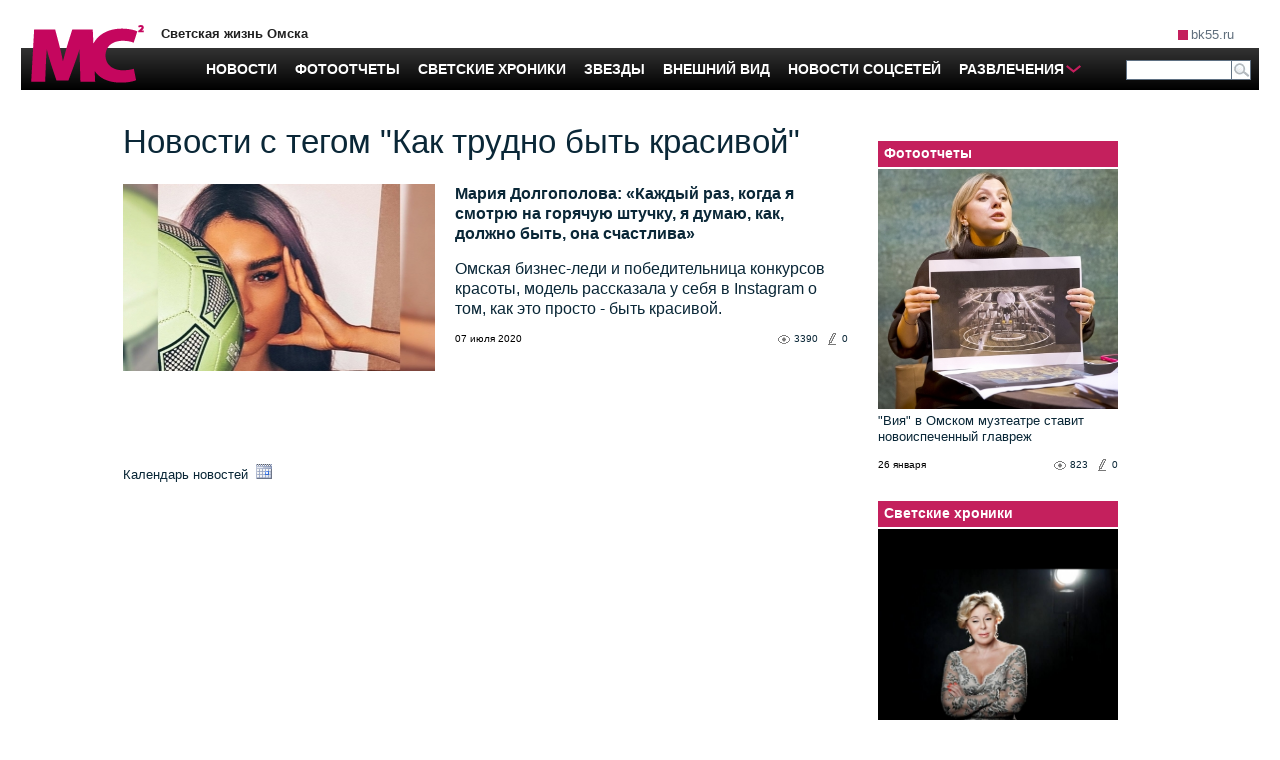

--- FILE ---
content_type: application/x-javascript; charset=UTF-8
request_url: https://ax.bk55.ru/cur/www/delivery/spc.php?zones=150%7C107%7C108%7C109%7C110%7C111%7C112%7C114%7C115%7C116%7C117%7C118%7C119%7C120%7C121%7C122%7C123%7C124%7C125%7C134%7C135%7C174%7C175%7C176%7C168%7C169%7C170%7C171%7C172%7C173%7C164%7C165%7C166%7C167%7C222%7C227%7C228%7C229%7C230%7C231%7C232%7C242%7C243%7C244%7C249%7C250%7C251%7C252%7C253%7C254%7C255%7C256%7C257%7C258%7C259%7C260%7C263%7C264%7C265%7C271%7C272%7C274%7C275%7C276%7C277%7C278%7C279&source=&r=28342218&v=20171227&charset=UTF-8&loc=https%3A//mc.bk55.ru/news/tag/27467/
body_size: 4655
content:
var OA_output = new Array(); 
OA_output['150'] = '';

OA_output['107'] = '';
OA_output['107'] += "<"+"style>\n";
OA_output['107'] += "#top_banner {max-height:none;}\n";
OA_output['107'] += "<"+"/style>\n";
OA_output['107'] += "<"+"!-- Яндекс.Директ -->\n";
OA_output['107'] += "<"+"div id=\"yandex_ad_top\"><"+"/div>\n";
OA_output['107'] += "<"+"script type=\"text/javascript\">\n";
OA_output['107'] += "(function(w, d, n, s, t) {\n";
OA_output['107'] += "w[n] = w[n] || [];\n";
OA_output['107'] += "w[n].push(function() {\n";
OA_output['107'] += "Ya.Direct.insertInto(165398, \"yandex_ad_top\", {\n";
OA_output['107'] += "stat_id: 1,\n";
OA_output['107'] += "ad_format: \"direct\",\n";
OA_output['107'] += "font_size: 0.9,\n";
OA_output['107'] += "type: \"horizontal\",\n";
OA_output['107'] += "limit: 4,\n";
OA_output['107'] += "title_font_size: 2,\n";
OA_output['107'] += "links_underline: true,\n";
OA_output['107'] += "site_bg_color: \"FFFFFF\",\n";
OA_output['107'] += "title_color: \"0a2737\",\n";
OA_output['107'] += "url_color: \"a8bbcc\",\n";
OA_output['107'] += "text_color: \"0a2737\",\n";
OA_output['107'] += "hover_color: \"0a2737\",\n";
OA_output['107'] += "sitelinks_color: \"0a2737\",\n";
OA_output['107'] += "favicon: true,\n";
OA_output['107'] += "no_sitelinks: false,\n";
OA_output['107'] += "border_color: \"0a2737\",\n";
OA_output['107'] += "border_type: \"block\",\n";
OA_output['107'] += "});\n";
OA_output['107'] += "});\n";
OA_output['107'] += "t = d.getElementsByTagName(\"script\")[0];\n";
OA_output['107'] += "s = d.createElement(\"script\");\n";
OA_output['107'] += "s.src = \"//an.yandex.ru/system/context.js\";\n";
OA_output['107'] += "s.type = \"text/javascript\";\n";
OA_output['107'] += "s.async = true;\n";
OA_output['107'] += "t.parentNode.insertBefore(s, t);\n";
OA_output['107'] += "})(window, document, \"yandex_context_callbacks\");\n";
OA_output['107'] += "<"+"/script><"+"div id=\'beacon_b48e9bd550\' style=\'position: absolute; left: 0px; top: 0px; visibility: hidden;\'><"+"img src=\'https://ax.bk55.ru/cur/www/delivery/lg.php?bannerid=3482&amp;campaignid=1138&amp;zoneid=107&amp;loc=1&amp;referer=https%3A%2F%2Fmc.bk55.ru%2Fnews%2Ftag%2F27467%2F&amp;cb=b48e9bd550\' width=\'0\' height=\'0\' alt=\'\' style=\'width: 0px; height: 0px;\' /><"+"/div>\n";
OA_output['108'] = '';

OA_output['109'] = '';

OA_output['110'] = '';

OA_output['111'] = '';

OA_output['112'] = '';
OA_output['112'] += "<"+"!-- Яндекс.Директ -->\n";
OA_output['112'] += "<"+"div id=\"yandex_ad_vln_4\"><"+"/div>\n";
OA_output['112'] += "<"+"script type=\"text/javascript\">\n";
OA_output['112'] += "(function(w, d, n, s, t) {\n";
OA_output['112'] += "w[n] = w[n] || [];\n";
OA_output['112'] += "w[n].push(function() {\n";
OA_output['112'] += "Ya.Direct.insertInto(165398, \"yandex_ad_vln_4\", {\n";
OA_output['112'] += "stat_id: 4,\n";
OA_output['112'] += "ad_format: \"direct\",\n";
OA_output['112'] += "font_size: 0.9,\n";
OA_output['112'] += "type: \"horizontal\",\n";
OA_output['112'] += "border_type: \"block\",\n";
OA_output['112'] += "limit: 3,\n";
OA_output['112'] += "title_font_size: 2,\n";
OA_output['112'] += "links_underline: true,\n";
OA_output['112'] += "site_bg_color: \"FFFFFF\",\n";
OA_output['112'] += "border_color: \"0A2737\",\n";
OA_output['112'] += "title_color: \"0A2737\",\n";
OA_output['112'] += "url_color: \"A8BBCC\",\n";
OA_output['112'] += "text_color: \"0A2737\",\n";
OA_output['112'] += "hover_color: \"0A2737\",\n";
OA_output['112'] += "sitelinks_color: \"0A2737\",\n";
OA_output['112'] += "favicon: true,\n";
OA_output['112'] += "no_sitelinks: false\n";
OA_output['112'] += "});\n";
OA_output['112'] += "});\n";
OA_output['112'] += "t = d.getElementsByTagName(\"script\")[0];\n";
OA_output['112'] += "s = d.createElement(\"script\");\n";
OA_output['112'] += "s.src = \"//an.yandex.ru/system/context.js\";\n";
OA_output['112'] += "s.type = \"text/javascript\";\n";
OA_output['112'] += "s.async = true;\n";
OA_output['112'] += "t.parentNode.insertBefore(s, t);\n";
OA_output['112'] += "})(window, document, \"yandex_context_callbacks\");\n";
OA_output['112'] += "<"+"/script><"+"div id=\'beacon_7302576956\' style=\'position: absolute; left: 0px; top: 0px; visibility: hidden;\'><"+"img src=\'https://ax.bk55.ru/cur/www/delivery/lg.php?bannerid=3297&amp;campaignid=1138&amp;zoneid=112&amp;loc=1&amp;referer=https%3A%2F%2Fmc.bk55.ru%2Fnews%2Ftag%2F27467%2F&amp;cb=7302576956\' width=\'0\' height=\'0\' alt=\'\' style=\'width: 0px; height: 0px;\' /><"+"/div>\n";
OA_output['114'] = '';

OA_output['115'] = '';

OA_output['116'] = '';
OA_output['116'] += "<"+"style>\n";
OA_output['116'] += "#top_banner {max-height:none;}\n";
OA_output['116'] += "<"+"/style>\n";
OA_output['116'] += "<"+"!-- Яндекс.Директ -->\n";
OA_output['116'] += "<"+"div id=\"yandex_ad_top\"><"+"/div>\n";
OA_output['116'] += "<"+"script type=\"text/javascript\">\n";
OA_output['116'] += "(function(w, d, n, s, t) {\n";
OA_output['116'] += "w[n] = w[n] || [];\n";
OA_output['116'] += "w[n].push(function() {\n";
OA_output['116'] += "Ya.Direct.insertInto(165398, \"yandex_ad_top\", {\n";
OA_output['116'] += "stat_id: 1,\n";
OA_output['116'] += "ad_format: \"direct\",\n";
OA_output['116'] += "font_size: 0.9,\n";
OA_output['116'] += "type: \"horizontal\",\n";
OA_output['116'] += "limit: 4,\n";
OA_output['116'] += "title_font_size: 2,\n";
OA_output['116'] += "links_underline: true,\n";
OA_output['116'] += "site_bg_color: \"FFFFFF\",\n";
OA_output['116'] += "title_color: \"0a2737\",\n";
OA_output['116'] += "url_color: \"a8bbcc\",\n";
OA_output['116'] += "text_color: \"0a2737\",\n";
OA_output['116'] += "hover_color: \"0a2737\",\n";
OA_output['116'] += "sitelinks_color: \"0a2737\",\n";
OA_output['116'] += "favicon: true,\n";
OA_output['116'] += "no_sitelinks: false,\n";
OA_output['116'] += "border_color: \"0a2737\",\n";
OA_output['116'] += "border_type: \"block\",\n";
OA_output['116'] += "});\n";
OA_output['116'] += "});\n";
OA_output['116'] += "t = d.getElementsByTagName(\"script\")[0];\n";
OA_output['116'] += "s = d.createElement(\"script\");\n";
OA_output['116'] += "s.src = \"//an.yandex.ru/system/context.js\";\n";
OA_output['116'] += "s.type = \"text/javascript\";\n";
OA_output['116'] += "s.async = true;\n";
OA_output['116'] += "t.parentNode.insertBefore(s, t);\n";
OA_output['116'] += "})(window, document, \"yandex_context_callbacks\");\n";
OA_output['116'] += "<"+"/script><"+"div id=\'beacon_0f2b3bf539\' style=\'position: absolute; left: 0px; top: 0px; visibility: hidden;\'><"+"img src=\'https://ax.bk55.ru/cur/www/delivery/lg.php?bannerid=3482&amp;campaignid=1138&amp;zoneid=116&amp;loc=1&amp;referer=https%3A%2F%2Fmc.bk55.ru%2Fnews%2Ftag%2F27467%2F&amp;cb=0f2b3bf539\' width=\'0\' height=\'0\' alt=\'\' style=\'width: 0px; height: 0px;\' /><"+"/div>\n";
OA_output['117'] = '';

OA_output['118'] = '';
OA_output['118'] += "<"+"!-- Yandex.RTB R-A-165398-9 -->\n";
OA_output['118'] += "<"+"div id=\"yandex_rtb_R-A-165398-9\"><"+"/div>\n";
OA_output['118'] += "<"+"script type=\"text/javascript\">\n";
OA_output['118'] += "(function(w, d, n, s, t) {\n";
OA_output['118'] += "w[n] = w[n] || [];\n";
OA_output['118'] += "w[n].push(function() {\n";
OA_output['118'] += "Ya.Context.AdvManager.render({\n";
OA_output['118'] += "blockId: \"R-A-165398-9\",\n";
OA_output['118'] += "renderTo: \"yandex_rtb_R-A-165398-9\",\n";
OA_output['118'] += "async: true\n";
OA_output['118'] += "});\n";
OA_output['118'] += "});\n";
OA_output['118'] += "t = d.getElementsByTagName(\"script\")[0];\n";
OA_output['118'] += "s = d.createElement(\"script\");\n";
OA_output['118'] += "s.type = \"text/javascript\";\n";
OA_output['118'] += "s.src = \"//an.yandex.ru/system/context.js\";\n";
OA_output['118'] += "s.async = true;\n";
OA_output['118'] += "t.parentNode.insertBefore(s, t);\n";
OA_output['118'] += "})(this, this.document, \"yandexContextAsyncCallbacks\");\n";
OA_output['118'] += "<"+"/script><"+"div id=\'beacon_dee251a58c\' style=\'position: absolute; left: 0px; top: 0px; visibility: hidden;\'><"+"img src=\'https://ax.bk55.ru/cur/www/delivery/lg.php?bannerid=4542&amp;campaignid=1296&amp;zoneid=118&amp;loc=1&amp;referer=https%3A%2F%2Fmc.bk55.ru%2Fnews%2Ftag%2F27467%2F&amp;cb=dee251a58c\' width=\'0\' height=\'0\' alt=\'\' style=\'width: 0px; height: 0px;\' /><"+"/div>\n";
OA_output['119'] = '';
OA_output['119'] += "<"+"!-- Yandex.RTB R-A-165398-9 -->\n";
OA_output['119'] += "<"+"div id=\"yandex_rtb_R-A-165398-9\"><"+"/div>\n";
OA_output['119'] += "<"+"script type=\"text/javascript\">\n";
OA_output['119'] += "(function(w, d, n, s, t) {\n";
OA_output['119'] += "w[n] = w[n] || [];\n";
OA_output['119'] += "w[n].push(function() {\n";
OA_output['119'] += "Ya.Context.AdvManager.render({\n";
OA_output['119'] += "blockId: \"R-A-165398-9\",\n";
OA_output['119'] += "renderTo: \"yandex_rtb_R-A-165398-9\",\n";
OA_output['119'] += "async: true\n";
OA_output['119'] += "});\n";
OA_output['119'] += "});\n";
OA_output['119'] += "t = d.getElementsByTagName(\"script\")[0];\n";
OA_output['119'] += "s = d.createElement(\"script\");\n";
OA_output['119'] += "s.type = \"text/javascript\";\n";
OA_output['119'] += "s.src = \"//an.yandex.ru/system/context.js\";\n";
OA_output['119'] += "s.async = true;\n";
OA_output['119'] += "t.parentNode.insertBefore(s, t);\n";
OA_output['119'] += "})(this, this.document, \"yandexContextAsyncCallbacks\");\n";
OA_output['119'] += "<"+"/script><"+"div id=\'beacon_13d563575e\' style=\'position: absolute; left: 0px; top: 0px; visibility: hidden;\'><"+"img src=\'https://ax.bk55.ru/cur/www/delivery/lg.php?bannerid=4542&amp;campaignid=1296&amp;zoneid=119&amp;loc=1&amp;referer=https%3A%2F%2Fmc.bk55.ru%2Fnews%2Ftag%2F27467%2F&amp;cb=13d563575e\' width=\'0\' height=\'0\' alt=\'\' style=\'width: 0px; height: 0px;\' /><"+"/div>\n";
OA_output['120'] = '';
OA_output['120'] += "<"+"script>\n";
OA_output['120'] += "$(function(){\n";
OA_output['120'] += "function check_wh(){\n";
OA_output['120'] += "var wh = $(window).height() ;\n";
OA_output['120'] += "if (wh<"+"600){\n";
OA_output['120'] += "$(\"#bottom_banner\").hide();\n";
OA_output['120'] += "}\n";
OA_output['120'] += "else{\n";
OA_output['120'] += "$(\"#bottom_banner\").show();\n";
OA_output['120'] += "}\n";
OA_output['120'] += "}\n";
OA_output['120'] += "$(window).resize(function() {\n";
OA_output['120'] += "check_wh();\n";
OA_output['120'] += "});\n";
OA_output['120'] += "check_wh();\n";
OA_output['120'] += "})\n";
OA_output['120'] += "<"+"/script>\n";
OA_output['120'] += "<"+"style>\n";
OA_output['120'] += "#bottom_banner {height:100px;background-color:white; border:1px solid #EEE;}\n";
OA_output['120'] += "<"+"/style>\n";
OA_output['120'] += "<"+"!-- Yandex.RTB R-A-165398-2 -->\n";
OA_output['120'] += "<"+"div id=\"yandex_rtb_R-A-165398-2\"><"+"/div>\n";
OA_output['120'] += "<"+"script type=\"text/javascript\">\n";
OA_output['120'] += "(function(w, d, n, s, t) {\n";
OA_output['120'] += "w[n] = w[n] || [];\n";
OA_output['120'] += "w[n].push(function() {\n";
OA_output['120'] += "Ya.Context.AdvManager.render({\n";
OA_output['120'] += "blockId: \"R-A-165398-2\",\n";
OA_output['120'] += "renderTo: \"yandex_rtb_R-A-165398-2\",\n";
OA_output['120'] += "horizontalAlign: true,\n";
OA_output['120'] += "async: true\n";
OA_output['120'] += "});\n";
OA_output['120'] += "});\n";
OA_output['120'] += "t = d.getElementsByTagName(\"script\")[0];\n";
OA_output['120'] += "s = d.createElement(\"script\");\n";
OA_output['120'] += "s.type = \"text/javascript\";\n";
OA_output['120'] += "s.src = \"//an.yandex.ru/system/context.js\";\n";
OA_output['120'] += "s.async = true;\n";
OA_output['120'] += "t.parentNode.insertBefore(s, t);\n";
OA_output['120'] += "})(this, this.document, \"yandexContextAsyncCallbacks\");\n";
OA_output['120'] += "<"+"/script><"+"div id=\'beacon_10d820ae33\' style=\'position: absolute; left: 0px; top: 0px; visibility: hidden;\'><"+"img src=\'https://ax.bk55.ru/cur/www/delivery/lg.php?bannerid=3610&amp;campaignid=1172&amp;zoneid=120&amp;loc=1&amp;referer=https%3A%2F%2Fmc.bk55.ru%2Fnews%2Ftag%2F27467%2F&amp;cb=10d820ae33\' width=\'0\' height=\'0\' alt=\'\' style=\'width: 0px; height: 0px;\' /><"+"/div>\n";
OA_output['121'] = '';

OA_output['122'] = '';
OA_output['122'] += "<"+"style>\n";
OA_output['122'] += "#top_banner {max-height:none;}\n";
OA_output['122'] += "<"+"/style>\n";
OA_output['122'] += "<"+"!-- Яндекс.Директ -->\n";
OA_output['122'] += "<"+"div id=\"yandex_ad_top\"><"+"/div>\n";
OA_output['122'] += "<"+"script type=\"text/javascript\">\n";
OA_output['122'] += "(function(w, d, n, s, t) {\n";
OA_output['122'] += "w[n] = w[n] || [];\n";
OA_output['122'] += "w[n].push(function() {\n";
OA_output['122'] += "Ya.Direct.insertInto(165398, \"yandex_ad_top\", {\n";
OA_output['122'] += "stat_id: 1,\n";
OA_output['122'] += "ad_format: \"direct\",\n";
OA_output['122'] += "font_size: 0.9,\n";
OA_output['122'] += "type: \"horizontal\",\n";
OA_output['122'] += "limit: 4,\n";
OA_output['122'] += "title_font_size: 2,\n";
OA_output['122'] += "links_underline: true,\n";
OA_output['122'] += "site_bg_color: \"FFFFFF\",\n";
OA_output['122'] += "title_color: \"0a2737\",\n";
OA_output['122'] += "url_color: \"a8bbcc\",\n";
OA_output['122'] += "text_color: \"0a2737\",\n";
OA_output['122'] += "hover_color: \"0a2737\",\n";
OA_output['122'] += "sitelinks_color: \"0a2737\",\n";
OA_output['122'] += "favicon: true,\n";
OA_output['122'] += "no_sitelinks: false,\n";
OA_output['122'] += "border_color: \"0a2737\",\n";
OA_output['122'] += "border_type: \"block\",\n";
OA_output['122'] += "});\n";
OA_output['122'] += "});\n";
OA_output['122'] += "t = d.getElementsByTagName(\"script\")[0];\n";
OA_output['122'] += "s = d.createElement(\"script\");\n";
OA_output['122'] += "s.src = \"//an.yandex.ru/system/context.js\";\n";
OA_output['122'] += "s.type = \"text/javascript\";\n";
OA_output['122'] += "s.async = true;\n";
OA_output['122'] += "t.parentNode.insertBefore(s, t);\n";
OA_output['122'] += "})(window, document, \"yandex_context_callbacks\");\n";
OA_output['122'] += "<"+"/script><"+"div id=\'beacon_a4c117cd10\' style=\'position: absolute; left: 0px; top: 0px; visibility: hidden;\'><"+"img src=\'https://ax.bk55.ru/cur/www/delivery/lg.php?bannerid=3482&amp;campaignid=1138&amp;zoneid=122&amp;loc=1&amp;referer=https%3A%2F%2Fmc.bk55.ru%2Fnews%2Ftag%2F27467%2F&amp;cb=a4c117cd10\' width=\'0\' height=\'0\' alt=\'\' style=\'width: 0px; height: 0px;\' /><"+"/div>\n";
OA_output['123'] = '';
OA_output['123'] += "<"+"!-- Yandex.RTB R-A-165398-9 -->\n";
OA_output['123'] += "<"+"div id=\"yandex_rtb_R-A-165398-9\"><"+"/div>\n";
OA_output['123'] += "<"+"script type=\"text/javascript\">\n";
OA_output['123'] += "(function(w, d, n, s, t) {\n";
OA_output['123'] += "w[n] = w[n] || [];\n";
OA_output['123'] += "w[n].push(function() {\n";
OA_output['123'] += "Ya.Context.AdvManager.render({\n";
OA_output['123'] += "blockId: \"R-A-165398-9\",\n";
OA_output['123'] += "renderTo: \"yandex_rtb_R-A-165398-9\",\n";
OA_output['123'] += "async: true\n";
OA_output['123'] += "});\n";
OA_output['123'] += "});\n";
OA_output['123'] += "t = d.getElementsByTagName(\"script\")[0];\n";
OA_output['123'] += "s = d.createElement(\"script\");\n";
OA_output['123'] += "s.type = \"text/javascript\";\n";
OA_output['123'] += "s.src = \"//an.yandex.ru/system/context.js\";\n";
OA_output['123'] += "s.async = true;\n";
OA_output['123'] += "t.parentNode.insertBefore(s, t);\n";
OA_output['123'] += "})(this, this.document, \"yandexContextAsyncCallbacks\");\n";
OA_output['123'] += "<"+"/script><"+"div id=\'beacon_7423016801\' style=\'position: absolute; left: 0px; top: 0px; visibility: hidden;\'><"+"img src=\'https://ax.bk55.ru/cur/www/delivery/lg.php?bannerid=4542&amp;campaignid=1296&amp;zoneid=123&amp;loc=1&amp;referer=https%3A%2F%2Fmc.bk55.ru%2Fnews%2Ftag%2F27467%2F&amp;cb=7423016801\' width=\'0\' height=\'0\' alt=\'\' style=\'width: 0px; height: 0px;\' /><"+"/div>\n";
OA_output['124'] = '';
OA_output['124'] += "<"+"script>\n";
OA_output['124'] += "$(function(){\n";
OA_output['124'] += "function check_wh(){\n";
OA_output['124'] += "var wh = $(window).height() ;\n";
OA_output['124'] += "if (wh<"+"600){\n";
OA_output['124'] += "$(\"#bottom_banner\").hide();\n";
OA_output['124'] += "}\n";
OA_output['124'] += "else{\n";
OA_output['124'] += "$(\"#bottom_banner\").show();\n";
OA_output['124'] += "}\n";
OA_output['124'] += "}\n";
OA_output['124'] += "$(window).resize(function() {\n";
OA_output['124'] += "check_wh();\n";
OA_output['124'] += "});\n";
OA_output['124'] += "check_wh();\n";
OA_output['124'] += "})\n";
OA_output['124'] += "<"+"/script>\n";
OA_output['124'] += "<"+"style>\n";
OA_output['124'] += "#bottom_banner {height:100px;background-color:white; border:1px solid #EEE;}\n";
OA_output['124'] += "<"+"/style>\n";
OA_output['124'] += "<"+"!-- Yandex.RTB R-A-165398-2 -->\n";
OA_output['124'] += "<"+"div id=\"yandex_rtb_R-A-165398-2\"><"+"/div>\n";
OA_output['124'] += "<"+"script type=\"text/javascript\">\n";
OA_output['124'] += "(function(w, d, n, s, t) {\n";
OA_output['124'] += "w[n] = w[n] || [];\n";
OA_output['124'] += "w[n].push(function() {\n";
OA_output['124'] += "Ya.Context.AdvManager.render({\n";
OA_output['124'] += "blockId: \"R-A-165398-2\",\n";
OA_output['124'] += "renderTo: \"yandex_rtb_R-A-165398-2\",\n";
OA_output['124'] += "horizontalAlign: true,\n";
OA_output['124'] += "async: true\n";
OA_output['124'] += "});\n";
OA_output['124'] += "});\n";
OA_output['124'] += "t = d.getElementsByTagName(\"script\")[0];\n";
OA_output['124'] += "s = d.createElement(\"script\");\n";
OA_output['124'] += "s.type = \"text/javascript\";\n";
OA_output['124'] += "s.src = \"//an.yandex.ru/system/context.js\";\n";
OA_output['124'] += "s.async = true;\n";
OA_output['124'] += "t.parentNode.insertBefore(s, t);\n";
OA_output['124'] += "})(this, this.document, \"yandexContextAsyncCallbacks\");\n";
OA_output['124'] += "<"+"/script><"+"div id=\'beacon_ff3fc92fb5\' style=\'position: absolute; left: 0px; top: 0px; visibility: hidden;\'><"+"img src=\'https://ax.bk55.ru/cur/www/delivery/lg.php?bannerid=3610&amp;campaignid=1172&amp;zoneid=124&amp;loc=1&amp;referer=https%3A%2F%2Fmc.bk55.ru%2Fnews%2Ftag%2F27467%2F&amp;cb=ff3fc92fb5\' width=\'0\' height=\'0\' alt=\'\' style=\'width: 0px; height: 0px;\' /><"+"/div>\n";
OA_output['125'] = '';

OA_output['134'] = '';

OA_output['135'] = '';

OA_output['174'] = '';

OA_output['175'] = '';

OA_output['176'] = '';

OA_output['168'] = '';
OA_output['168'] += "<"+"img src=\'https://ax.bk55.ru/images/bd694f751fec1adc5eee0c1e95965d99.gif\' width=\'210\' height=\'240\' alt=\'\' title=\'\'  /><"+"div id=\'beacon_8bcc743e21\' style=\'position: absolute; left: 0px; top: 0px; visibility: hidden;\'><"+"img src=\'https://ax.bk55.ru/cur/www/delivery/lg.php?bannerid=2729&amp;campaignid=1017&amp;zoneid=168&amp;loc=https%3A%2F%2Fmc.bk55.ru%2Fnews%2Ftag%2F27467%2F&amp;cb=8bcc743e21\' width=\'0\' height=\'0\' alt=\'\' style=\'width: 0px; height: 0px;\' /><"+"/div>\n";
OA_output['169'] = '';
OA_output['169'] += "<"+"img src=\'https://ax.bk55.ru/images/692eab891f60a588f3c4654ca8c4c1a1.gif\' width=\'210\' height=\'240\' alt=\'\' title=\'\'  /><"+"div id=\'beacon_0e51a3ef9c\' style=\'position: absolute; left: 0px; top: 0px; visibility: hidden;\'><"+"img src=\'https://ax.bk55.ru/cur/www/delivery/lg.php?bannerid=2728&amp;campaignid=1017&amp;zoneid=169&amp;loc=https%3A%2F%2Fmc.bk55.ru%2Fnews%2Ftag%2F27467%2F&amp;cb=0e51a3ef9c\' width=\'0\' height=\'0\' alt=\'\' style=\'width: 0px; height: 0px;\' /><"+"/div>\n";
OA_output['170'] = '';
OA_output['170'] += "<"+"img src=\'https://ax.bk55.ru/images/bd694f751fec1adc5eee0c1e95965d99.gif\' width=\'210\' height=\'240\' alt=\'\' title=\'\'  /><"+"div id=\'beacon_b78f186331\' style=\'position: absolute; left: 0px; top: 0px; visibility: hidden;\'><"+"img src=\'https://ax.bk55.ru/cur/www/delivery/lg.php?bannerid=2729&amp;campaignid=1017&amp;zoneid=170&amp;loc=https%3A%2F%2Fmc.bk55.ru%2Fnews%2Ftag%2F27467%2F&amp;cb=b78f186331\' width=\'0\' height=\'0\' alt=\'\' style=\'width: 0px; height: 0px;\' /><"+"/div>\n";
OA_output['171'] = '';
OA_output['171'] += "<"+"img src=\'https://ax.bk55.ru/images/692eab891f60a588f3c4654ca8c4c1a1.gif\' width=\'210\' height=\'240\' alt=\'\' title=\'\'  /><"+"div id=\'beacon_f48933201b\' style=\'position: absolute; left: 0px; top: 0px; visibility: hidden;\'><"+"img src=\'https://ax.bk55.ru/cur/www/delivery/lg.php?bannerid=2728&amp;campaignid=1017&amp;zoneid=171&amp;loc=https%3A%2F%2Fmc.bk55.ru%2Fnews%2Ftag%2F27467%2F&amp;cb=f48933201b\' width=\'0\' height=\'0\' alt=\'\' style=\'width: 0px; height: 0px;\' /><"+"/div>\n";
OA_output['172'] = '';

OA_output['173'] = '';
OA_output['173'] += "<"+"img src=\'https://ax.bk55.ru/images/bd694f751fec1adc5eee0c1e95965d99.gif\' width=\'210\' height=\'240\' alt=\'\' title=\'\'  /><"+"div id=\'beacon_d845b8ec2c\' style=\'position: absolute; left: 0px; top: 0px; visibility: hidden;\'><"+"img src=\'https://ax.bk55.ru/cur/www/delivery/lg.php?bannerid=2729&amp;campaignid=1017&amp;zoneid=173&amp;loc=https%3A%2F%2Fmc.bk55.ru%2Fnews%2Ftag%2F27467%2F&amp;cb=d845b8ec2c\' width=\'0\' height=\'0\' alt=\'\' style=\'width: 0px; height: 0px;\' /><"+"/div>\n";
OA_output['164'] = '';
OA_output['164'] += "<"+"!-- Yandex.RTB R-A-165398-9 -->\n";
OA_output['164'] += "<"+"div id=\"yandex_rtb_R-A-165398-9\"><"+"/div>\n";
OA_output['164'] += "<"+"script type=\"text/javascript\">\n";
OA_output['164'] += "(function(w, d, n, s, t) {\n";
OA_output['164'] += "w[n] = w[n] || [];\n";
OA_output['164'] += "w[n].push(function() {\n";
OA_output['164'] += "Ya.Context.AdvManager.render({\n";
OA_output['164'] += "blockId: \"R-A-165398-9\",\n";
OA_output['164'] += "renderTo: \"yandex_rtb_R-A-165398-9\",\n";
OA_output['164'] += "async: true\n";
OA_output['164'] += "});\n";
OA_output['164'] += "});\n";
OA_output['164'] += "t = d.getElementsByTagName(\"script\")[0];\n";
OA_output['164'] += "s = d.createElement(\"script\");\n";
OA_output['164'] += "s.type = \"text/javascript\";\n";
OA_output['164'] += "s.src = \"//an.yandex.ru/system/context.js\";\n";
OA_output['164'] += "s.async = true;\n";
OA_output['164'] += "t.parentNode.insertBefore(s, t);\n";
OA_output['164'] += "})(this, this.document, \"yandexContextAsyncCallbacks\");\n";
OA_output['164'] += "<"+"/script><"+"div id=\'beacon_054fc770b0\' style=\'position: absolute; left: 0px; top: 0px; visibility: hidden;\'><"+"img src=\'https://ax.bk55.ru/cur/www/delivery/lg.php?bannerid=4542&amp;campaignid=1296&amp;zoneid=164&amp;loc=1&amp;referer=https%3A%2F%2Fmc.bk55.ru%2Fnews%2Ftag%2F27467%2F&amp;cb=054fc770b0\' width=\'0\' height=\'0\' alt=\'\' style=\'width: 0px; height: 0px;\' /><"+"/div>\n";
OA_output['165'] = '';
OA_output['165'] += "<"+"img src=\'https://ax.bk55.ru/images/107f580fa9527573712d65f7796de4a0.gif\' width=\'500\' height=\'240\' alt=\'\' title=\'\'  /><"+"div id=\'beacon_ad5efd6fa9\' style=\'position: absolute; left: 0px; top: 0px; visibility: hidden;\'><"+"img src=\'https://ax.bk55.ru/cur/www/delivery/lg.php?bannerid=2692&amp;campaignid=1017&amp;zoneid=165&amp;loc=https%3A%2F%2Fmc.bk55.ru%2Fnews%2Ftag%2F27467%2F&amp;cb=ad5efd6fa9\' width=\'0\' height=\'0\' alt=\'\' style=\'width: 0px; height: 0px;\' /><"+"/div>\n";
OA_output['166'] = '';
OA_output['166'] += "<"+"img src=\'https://ax.bk55.ru/images/192e8da3b2d04e3baa0fc5c6998a26ed.jpg\' width=\'210\' height=\'240\' alt=\'\' title=\'\'  /><"+"div id=\'beacon_20da178e64\' style=\'position: absolute; left: 0px; top: 0px; visibility: hidden;\'><"+"img src=\'https://ax.bk55.ru/cur/www/delivery/lg.php?bannerid=2691&amp;campaignid=1017&amp;zoneid=166&amp;loc=https%3A%2F%2Fmc.bk55.ru%2Fnews%2Ftag%2F27467%2F&amp;cb=20da178e64\' width=\'0\' height=\'0\' alt=\'\' style=\'width: 0px; height: 0px;\' /><"+"/div>\n";
OA_output['167'] = '';
OA_output['167'] += "<"+"img src=\'https://ax.bk55.ru/images/692eab891f60a588f3c4654ca8c4c1a1.gif\' width=\'210\' height=\'240\' alt=\'\' title=\'\'  /><"+"div id=\'beacon_b409cadf3b\' style=\'position: absolute; left: 0px; top: 0px; visibility: hidden;\'><"+"img src=\'https://ax.bk55.ru/cur/www/delivery/lg.php?bannerid=2728&amp;campaignid=1017&amp;zoneid=167&amp;loc=https%3A%2F%2Fmc.bk55.ru%2Fnews%2Ftag%2F27467%2F&amp;cb=b409cadf3b\' width=\'0\' height=\'0\' alt=\'\' style=\'width: 0px; height: 0px;\' /><"+"/div>\n";
OA_output['222'] = '';

OA_output['227'] = '';
OA_output['227'] += "<"+"!-- Yandex.RTB R-A-165398-6 -->\n";
OA_output['227'] += "<"+"div id=\"yandex_rtb_R-A-165398-6\"><"+"/div>\n";
OA_output['227'] += "<"+"script type=\"text/javascript\">\n";
OA_output['227'] += "(function(w, d, n, s, t) {\n";
OA_output['227'] += "w[n] = w[n] || [];\n";
OA_output['227'] += "w[n].push(function() {\n";
OA_output['227'] += "Ya.Context.AdvManager.render({\n";
OA_output['227'] += "blockId: \"R-A-165398-6\",\n";
OA_output['227'] += "renderTo: \"yandex_rtb_R-A-165398-6\",\n";
OA_output['227'] += "async: true\n";
OA_output['227'] += "});\n";
OA_output['227'] += "});\n";
OA_output['227'] += "t = d.getElementsByTagName(\"script\")[0];\n";
OA_output['227'] += "s = d.createElement(\"script\");\n";
OA_output['227'] += "s.type = \"text/javascript\";\n";
OA_output['227'] += "s.src = \"//an.yandex.ru/system/context.js\";\n";
OA_output['227'] += "s.async = true;\n";
OA_output['227'] += "t.parentNode.insertBefore(s, t);\n";
OA_output['227'] += "})(this, this.document, \"yandexContextAsyncCallbacks\");\n";
OA_output['227'] += "<"+"/script><"+"div id=\'beacon_e768024e4e\' style=\'position: absolute; left: 0px; top: 0px; visibility: hidden;\'><"+"img src=\'https://ax.bk55.ru/cur/www/delivery/lg.php?bannerid=4473&amp;campaignid=1296&amp;zoneid=227&amp;loc=1&amp;referer=https%3A%2F%2Fmc.bk55.ru%2Fnews%2Ftag%2F27467%2F&amp;cb=e768024e4e\' width=\'0\' height=\'0\' alt=\'\' style=\'width: 0px; height: 0px;\' /><"+"/div>\n";
OA_output['228'] = '';
OA_output['228'] += "<"+"!-- Yandex.RTB R-A-165398-6 -->\n";
OA_output['228'] += "<"+"div id=\"yandex_rtb_R-A-165398-6\"><"+"/div>\n";
OA_output['228'] += "<"+"script type=\"text/javascript\">\n";
OA_output['228'] += "(function(w, d, n, s, t) {\n";
OA_output['228'] += "w[n] = w[n] || [];\n";
OA_output['228'] += "w[n].push(function() {\n";
OA_output['228'] += "Ya.Context.AdvManager.render({\n";
OA_output['228'] += "blockId: \"R-A-165398-6\",\n";
OA_output['228'] += "renderTo: \"yandex_rtb_R-A-165398-6\",\n";
OA_output['228'] += "async: true\n";
OA_output['228'] += "});\n";
OA_output['228'] += "});\n";
OA_output['228'] += "t = d.getElementsByTagName(\"script\")[0];\n";
OA_output['228'] += "s = d.createElement(\"script\");\n";
OA_output['228'] += "s.type = \"text/javascript\";\n";
OA_output['228'] += "s.src = \"//an.yandex.ru/system/context.js\";\n";
OA_output['228'] += "s.async = true;\n";
OA_output['228'] += "t.parentNode.insertBefore(s, t);\n";
OA_output['228'] += "})(this, this.document, \"yandexContextAsyncCallbacks\");\n";
OA_output['228'] += "<"+"/script><"+"div id=\'beacon_4b448ca87d\' style=\'position: absolute; left: 0px; top: 0px; visibility: hidden;\'><"+"img src=\'https://ax.bk55.ru/cur/www/delivery/lg.php?bannerid=4473&amp;campaignid=1296&amp;zoneid=228&amp;loc=1&amp;referer=https%3A%2F%2Fmc.bk55.ru%2Fnews%2Ftag%2F27467%2F&amp;cb=4b448ca87d\' width=\'0\' height=\'0\' alt=\'\' style=\'width: 0px; height: 0px;\' /><"+"/div>\n";
OA_output['229'] = '';

OA_output['230'] = '';

OA_output['231'] = '';

OA_output['232'] = '';
OA_output['232'] += "<"+"div style=\"margin-bottom:20px;margin-top:30px;\"><"+"!-- Yandex.RTB R-A-165398-9 -->\n";
OA_output['232'] += "<"+"div id=\"yandex_rtb_R-A-165398-9\"><"+"/div>\n";
OA_output['232'] += "<"+"script type=\"text/javascript\">\n";
OA_output['232'] += "(function(w, d, n, s, t) {\n";
OA_output['232'] += "w[n] = w[n] || [];\n";
OA_output['232'] += "w[n].push(function() {\n";
OA_output['232'] += "Ya.Context.AdvManager.render({\n";
OA_output['232'] += "blockId: \"R-A-165398-9\",\n";
OA_output['232'] += "renderTo: \"yandex_rtb_R-A-165398-9\",\n";
OA_output['232'] += "async: true\n";
OA_output['232'] += "});\n";
OA_output['232'] += "});\n";
OA_output['232'] += "t = d.getElementsByTagName(\"script\")[0];\n";
OA_output['232'] += "s = d.createElement(\"script\");\n";
OA_output['232'] += "s.type = \"text/javascript\";\n";
OA_output['232'] += "s.src = \"//an.yandex.ru/system/context.js\";\n";
OA_output['232'] += "s.async = true;\n";
OA_output['232'] += "t.parentNode.insertBefore(s, t);\n";
OA_output['232'] += "})(this, this.document, \"yandexContextAsyncCallbacks\");\n";
OA_output['232'] += "<"+"/script><"+"div id=\'beacon_68c08b6dd3\' style=\'position: absolute; left: 0px; top: 0px; visibility: hidden;\'><"+"img src=\'https://ax.bk55.ru/cur/www/delivery/lg.php?bannerid=4542&amp;campaignid=1296&amp;zoneid=232&amp;loc=1&amp;referer=https%3A%2F%2Fmc.bk55.ru%2Fnews%2Ftag%2F27467%2F&amp;cb=68c08b6dd3\' width=\'0\' height=\'0\' alt=\'\' style=\'width: 0px; height: 0px;\' /><"+"/div><"+"/div>\n";
OA_output['242'] = '';

OA_output['243'] = '';

OA_output['244'] = '';
OA_output['244'] += "<"+"!-- Yandex.RTB R-A-165398-1 -->\n";
OA_output['244'] += "<"+"div id=\"yandex_rtb_R-A-165398-1\"><"+"/div>\n";
OA_output['244'] += "<"+"script type=\"text/javascript\">\n";
OA_output['244'] += "(function(w, d, n, s, t) {\n";
OA_output['244'] += "w[n] = w[n] || [];\n";
OA_output['244'] += "w[n].push(function() {\n";
OA_output['244'] += "Ya.Context.AdvManager.render({\n";
OA_output['244'] += "blockId: \"R-A-165398-1\",\n";
OA_output['244'] += "renderTo: \"yandex_rtb_R-A-165398-1\",\n";
OA_output['244'] += "async: true\n";
OA_output['244'] += "});\n";
OA_output['244'] += "});\n";
OA_output['244'] += "t = d.getElementsByTagName(\"script\")[0];\n";
OA_output['244'] += "s = d.createElement(\"script\");\n";
OA_output['244'] += "s.type = \"text/javascript\";\n";
OA_output['244'] += "s.src = \"//an.yandex.ru/system/context.js\";\n";
OA_output['244'] += "s.async = true;\n";
OA_output['244'] += "t.parentNode.insertBefore(s, t);\n";
OA_output['244'] += "})(this, this.document, \"yandexContextAsyncCallbacks\");\n";
OA_output['244'] += "<"+"/script><"+"div id=\'beacon_1b9ed17635\' style=\'position: absolute; left: 0px; top: 0px; visibility: hidden;\'><"+"img src=\'https://ax.bk55.ru/cur/www/delivery/lg.php?bannerid=3785&amp;campaignid=1138&amp;zoneid=244&amp;loc=1&amp;referer=https%3A%2F%2Fmc.bk55.ru%2Fnews%2Ftag%2F27467%2F&amp;cb=1b9ed17635\' width=\'0\' height=\'0\' alt=\'\' style=\'width: 0px; height: 0px;\' /><"+"/div>\n";
OA_output['249'] = '';
OA_output['249'] += "<"+"!-- Yandex.RTB R-A-165398-14 -->\n";
OA_output['249'] += "<"+"div id=\"yandex_rtb_R-A-165398-14\"><"+"/div>\n";
OA_output['249'] += "<"+"script type=\"text/javascript\">\n";
OA_output['249'] += "(function(w, d, n, s, t) {\n";
OA_output['249'] += "w[n] = w[n] || [];\n";
OA_output['249'] += "w[n].push(function() {\n";
OA_output['249'] += "Ya.Context.AdvManager.render({\n";
OA_output['249'] += "blockId: \"R-A-165398-14\",\n";
OA_output['249'] += "renderTo: \"yandex_rtb_R-A-165398-14\",\n";
OA_output['249'] += "async: true\n";
OA_output['249'] += "});\n";
OA_output['249'] += "});\n";
OA_output['249'] += "t = d.getElementsByTagName(\"script\")[0];\n";
OA_output['249'] += "s = d.createElement(\"script\");\n";
OA_output['249'] += "s.type = \"text/javascript\";\n";
OA_output['249'] += "s.src = \"//an.yandex.ru/system/context.js\";\n";
OA_output['249'] += "s.async = true;\n";
OA_output['249'] += "t.parentNode.insertBefore(s, t);\n";
OA_output['249'] += "})(this, this.document, \"yandexContextAsyncCallbacks\");\n";
OA_output['249'] += "<"+"/script><"+"div id=\'beacon_623bd33d62\' style=\'position: absolute; left: 0px; top: 0px; visibility: hidden;\'><"+"img src=\'https://ax.bk55.ru/cur/www/delivery/lg.php?bannerid=5477&amp;campaignid=1296&amp;zoneid=249&amp;loc=1&amp;referer=https%3A%2F%2Fmc.bk55.ru%2Fnews%2Ftag%2F27467%2F&amp;cb=623bd33d62\' width=\'0\' height=\'0\' alt=\'\' style=\'width: 0px; height: 0px;\' /><"+"/div>\n";
OA_output['250'] = '';
OA_output['250'] += "<"+"!-- Yandex.RTB R-A-165398-10 -->\n";
OA_output['250'] += "<"+"div id=\"yandex_rtb_R-A-165398-10\"><"+"/div>\n";
OA_output['250'] += "<"+"script type=\"text/javascript\">\n";
OA_output['250'] += "(function(w, d, n, s, t) {\n";
OA_output['250'] += "w[n] = w[n] || [];\n";
OA_output['250'] += "w[n].push(function() {\n";
OA_output['250'] += "Ya.Context.AdvManager.render({\n";
OA_output['250'] += "blockId: \"R-A-165398-10\",\n";
OA_output['250'] += "renderTo: \"yandex_rtb_R-A-165398-10\",\n";
OA_output['250'] += "async: true\n";
OA_output['250'] += "});\n";
OA_output['250'] += "});\n";
OA_output['250'] += "t = d.getElementsByTagName(\"script\")[0];\n";
OA_output['250'] += "s = d.createElement(\"script\");\n";
OA_output['250'] += "s.type = \"text/javascript\";\n";
OA_output['250'] += "s.src = \"//an.yandex.ru/system/context.js\";\n";
OA_output['250'] += "s.async = true;\n";
OA_output['250'] += "t.parentNode.insertBefore(s, t);\n";
OA_output['250'] += "})(this, this.document, \"yandexContextAsyncCallbacks\");\n";
OA_output['250'] += "<"+"/script><"+"div id=\'beacon_a7c0ee27d8\' style=\'position: absolute; left: 0px; top: 0px; visibility: hidden;\'><"+"img src=\'https://ax.bk55.ru/cur/www/delivery/lg.php?bannerid=4671&amp;campaignid=1296&amp;zoneid=250&amp;loc=1&amp;referer=https%3A%2F%2Fmc.bk55.ru%2Fnews%2Ftag%2F27467%2F&amp;cb=a7c0ee27d8\' width=\'0\' height=\'0\' alt=\'\' style=\'width: 0px; height: 0px;\' /><"+"/div>\n";
OA_output['251'] = '';

OA_output['252'] = '';

OA_output['253'] = '';
OA_output['253'] += "<"+"!-- Yandex.RTB R-A-165398-13 -->\n";
OA_output['253'] += "<"+"div id=\"yandex_rtb_R-A-165398-13\"><"+"/div>\n";
OA_output['253'] += "<"+"script type=\"text/javascript\">\n";
OA_output['253'] += "(function(w, d, n, s, t) {\n";
OA_output['253'] += "w[n] = w[n] || [];\n";
OA_output['253'] += "w[n].push(function() {\n";
OA_output['253'] += "Ya.Context.AdvManager.render({\n";
OA_output['253'] += "blockId: \"R-A-165398-13\",\n";
OA_output['253'] += "renderTo: \"yandex_rtb_R-A-165398-13\",\n";
OA_output['253'] += "async: true\n";
OA_output['253'] += "});\n";
OA_output['253'] += "});\n";
OA_output['253'] += "t = d.getElementsByTagName(\"script\")[0];\n";
OA_output['253'] += "s = d.createElement(\"script\");\n";
OA_output['253'] += "s.type = \"text/javascript\";\n";
OA_output['253'] += "s.src = \"//an.yandex.ru/system/context.js\";\n";
OA_output['253'] += "s.async = true;\n";
OA_output['253'] += "t.parentNode.insertBefore(s, t);\n";
OA_output['253'] += "})(this, this.document, \"yandexContextAsyncCallbacks\");\n";
OA_output['253'] += "<"+"/script><"+"div id=\'beacon_ceca1f5278\' style=\'position: absolute; left: 0px; top: 0px; visibility: hidden;\'><"+"img src=\'https://ax.bk55.ru/cur/www/delivery/lg.php?bannerid=4710&amp;campaignid=1296&amp;zoneid=253&amp;loc=1&amp;referer=https%3A%2F%2Fmc.bk55.ru%2Fnews%2Ftag%2F27467%2F&amp;cb=ceca1f5278\' width=\'0\' height=\'0\' alt=\'\' style=\'width: 0px; height: 0px;\' /><"+"/div>\n";
OA_output['254'] = '';
OA_output['254'] += "<"+"!-- Yandex.RTB R-A-165398-12 -->\n";
OA_output['254'] += "<"+"div id=\"yandex_rtb_R-A-165398-12\"><"+"/div>\n";
OA_output['254'] += "<"+"script type=\"text/javascript\">\n";
OA_output['254'] += "(function(w, d, n, s, t) {\n";
OA_output['254'] += "w[n] = w[n] || [];\n";
OA_output['254'] += "w[n].push(function() {\n";
OA_output['254'] += "Ya.Context.AdvManager.render({\n";
OA_output['254'] += "blockId: \"R-A-165398-12\",\n";
OA_output['254'] += "renderTo: \"yandex_rtb_R-A-165398-12\",\n";
OA_output['254'] += "async: true\n";
OA_output['254'] += "});\n";
OA_output['254'] += "});\n";
OA_output['254'] += "t = d.getElementsByTagName(\"script\")[0];\n";
OA_output['254'] += "s = d.createElement(\"script\");\n";
OA_output['254'] += "s.type = \"text/javascript\";\n";
OA_output['254'] += "s.src = \"//an.yandex.ru/system/context.js\";\n";
OA_output['254'] += "s.async = true;\n";
OA_output['254'] += "t.parentNode.insertBefore(s, t);\n";
OA_output['254'] += "})(this, this.document, \"yandexContextAsyncCallbacks\");\n";
OA_output['254'] += "<"+"/script><"+"div id=\'beacon_24aa7edf84\' style=\'position: absolute; left: 0px; top: 0px; visibility: hidden;\'><"+"img src=\'https://ax.bk55.ru/cur/www/delivery/lg.php?bannerid=4709&amp;campaignid=1296&amp;zoneid=254&amp;loc=1&amp;referer=https%3A%2F%2Fmc.bk55.ru%2Fnews%2Ftag%2F27467%2F&amp;cb=24aa7edf84\' width=\'0\' height=\'0\' alt=\'\' style=\'width: 0px; height: 0px;\' /><"+"/div>\n";
OA_output['255'] = '';
OA_output['255'] += "<"+"!-- Yandex.RTB R-A-165398-11 -->\n";
OA_output['255'] += "<"+"div id=\"yandex_rtb_R-A-165398-11\"><"+"/div>\n";
OA_output['255'] += "<"+"script type=\"text/javascript\">\n";
OA_output['255'] += "(function(w, d, n, s, t) {\n";
OA_output['255'] += "w[n] = w[n] || [];\n";
OA_output['255'] += "w[n].push(function() {\n";
OA_output['255'] += "Ya.Context.AdvManager.render({\n";
OA_output['255'] += "blockId: \"R-A-165398-11\",\n";
OA_output['255'] += "renderTo: \"yandex_rtb_R-A-165398-11\",\n";
OA_output['255'] += "async: true\n";
OA_output['255'] += "});\n";
OA_output['255'] += "});\n";
OA_output['255'] += "t = d.getElementsByTagName(\"script\")[0];\n";
OA_output['255'] += "s = d.createElement(\"script\");\n";
OA_output['255'] += "s.type = \"text/javascript\";\n";
OA_output['255'] += "s.src = \"//an.yandex.ru/system/context.js\";\n";
OA_output['255'] += "s.async = true;\n";
OA_output['255'] += "t.parentNode.insertBefore(s, t);\n";
OA_output['255'] += "})(this, this.document, \"yandexContextAsyncCallbacks\");\n";
OA_output['255'] += "<"+"/script><"+"div id=\'beacon_a5f10a22e6\' style=\'position: absolute; left: 0px; top: 0px; visibility: hidden;\'><"+"img src=\'https://ax.bk55.ru/cur/www/delivery/lg.php?bannerid=4708&amp;campaignid=1296&amp;zoneid=255&amp;loc=1&amp;referer=https%3A%2F%2Fmc.bk55.ru%2Fnews%2Ftag%2F27467%2F&amp;cb=a5f10a22e6\' width=\'0\' height=\'0\' alt=\'\' style=\'width: 0px; height: 0px;\' /><"+"/div>\n";
OA_output['256'] = '';
OA_output['256'] += "<"+"!-- Yandex.RTB R-A-165398-11 -->\n";
OA_output['256'] += "<"+"div id=\"yandex_rtb_R-A-165398-11\"><"+"/div>\n";
OA_output['256'] += "<"+"script type=\"text/javascript\">\n";
OA_output['256'] += "(function(w, d, n, s, t) {\n";
OA_output['256'] += "w[n] = w[n] || [];\n";
OA_output['256'] += "w[n].push(function() {\n";
OA_output['256'] += "Ya.Context.AdvManager.render({\n";
OA_output['256'] += "blockId: \"R-A-165398-11\",\n";
OA_output['256'] += "renderTo: \"yandex_rtb_R-A-165398-11\",\n";
OA_output['256'] += "async: true\n";
OA_output['256'] += "});\n";
OA_output['256'] += "});\n";
OA_output['256'] += "t = d.getElementsByTagName(\"script\")[0];\n";
OA_output['256'] += "s = d.createElement(\"script\");\n";
OA_output['256'] += "s.type = \"text/javascript\";\n";
OA_output['256'] += "s.src = \"//an.yandex.ru/system/context.js\";\n";
OA_output['256'] += "s.async = true;\n";
OA_output['256'] += "t.parentNode.insertBefore(s, t);\n";
OA_output['256'] += "})(this, this.document, \"yandexContextAsyncCallbacks\");\n";
OA_output['256'] += "<"+"/script><"+"div id=\'beacon_0a4976846c\' style=\'position: absolute; left: 0px; top: 0px; visibility: hidden;\'><"+"img src=\'https://ax.bk55.ru/cur/www/delivery/lg.php?bannerid=4708&amp;campaignid=1296&amp;zoneid=256&amp;loc=1&amp;referer=https%3A%2F%2Fmc.bk55.ru%2Fnews%2Ftag%2F27467%2F&amp;cb=0a4976846c\' width=\'0\' height=\'0\' alt=\'\' style=\'width: 0px; height: 0px;\' /><"+"/div>\n";
OA_output['257'] = '';

OA_output['258'] = '';

OA_output['259'] = '';
OA_output['259'] += "<"+"!-- Yandex.RTB R-A-165398-8 -->\n";
OA_output['259'] += "<"+"div id=\"yandex_rtb_R-A-165398-8\"><"+"/div>\n";
OA_output['259'] += "<"+"script type=\"text/javascript\">\n";
OA_output['259'] += "(function(w, d, n, s, t) {\n";
OA_output['259'] += "w[n] = w[n] || [];\n";
OA_output['259'] += "w[n].push(function() {\n";
OA_output['259'] += "Ya.Context.AdvManager.render({\n";
OA_output['259'] += "blockId: \"R-A-165398-8\",\n";
OA_output['259'] += "renderTo: \"yandex_rtb_R-A-165398-8\",\n";
OA_output['259'] += "async: true\n";
OA_output['259'] += "});\n";
OA_output['259'] += "});\n";
OA_output['259'] += "t = d.getElementsByTagName(\"script\")[0];\n";
OA_output['259'] += "s = d.createElement(\"script\");\n";
OA_output['259'] += "s.type = \"text/javascript\";\n";
OA_output['259'] += "s.src = \"//an.yandex.ru/system/context.js\";\n";
OA_output['259'] += "s.async = true;\n";
OA_output['259'] += "t.parentNode.insertBefore(s, t);\n";
OA_output['259'] += "})(this, this.document, \"yandexContextAsyncCallbacks\");\n";
OA_output['259'] += "<"+"/script><"+"div id=\'beacon_5ef1b339b7\' style=\'position: absolute; left: 0px; top: 0px; visibility: hidden;\'><"+"img src=\'https://ax.bk55.ru/cur/www/delivery/lg.php?bannerid=4541&amp;campaignid=1296&amp;zoneid=259&amp;loc=1&amp;referer=https%3A%2F%2Fmc.bk55.ru%2Fnews%2Ftag%2F27467%2F&amp;cb=5ef1b339b7\' width=\'0\' height=\'0\' alt=\'\' style=\'width: 0px; height: 0px;\' /><"+"/div>\n";
OA_output['260'] = '';

OA_output['263'] = '';
OA_output['263'] += "<"+"!-- Яндекс.Директ -->\n";
OA_output['263'] += "<"+"div id=\"yandex_ad_article_in\"><"+"/div>\n";
OA_output['263'] += "<"+"script type=\"text/javascript\">\n";
OA_output['263'] += "(function(w, d, n, s, t) {\n";
OA_output['263'] += "w[n] = w[n] || [];\n";
OA_output['263'] += "w[n].push(function() {\n";
OA_output['263'] += "Ya.Direct.insertInto(144732, \"yandex_ad_article_in\", {\n";
OA_output['263'] += "stat_id: 5,\n";
OA_output['263'] += "ad_format: \"direct\",\n";
OA_output['263'] += "type: \"adaptive\",\n";
OA_output['263'] += "limit: 1,\n";
OA_output['263'] += "title_font_size: 1,\n";
OA_output['263'] += "links_underline: false,\n";
OA_output['263'] += "site_bg_color: \"FFFFFF\",\n";
OA_output['263'] += "title_color: \"000000\",\n";
OA_output['263'] += "url_color: \"000000\",\n";
OA_output['263'] += "text_color: \"000000\",\n";
OA_output['263'] += "hover_color: \"000000\",\n";
OA_output['263'] += "sitelinks_color: \"000000\",\n";
OA_output['263'] += "no_sitelinks: false,\n";
OA_output['263'] += "height: 200,\n";
OA_output['263'] += "width: 300\n";
OA_output['263'] += "});\n";
OA_output['263'] += "});\n";
OA_output['263'] += "t = d.getElementsByTagName(\"script\")[0];\n";
OA_output['263'] += "s = d.createElement(\"script\");\n";
OA_output['263'] += "s.src = \"//an.yandex.ru/system/context.js\";\n";
OA_output['263'] += "s.type = \"text/javascript\";\n";
OA_output['263'] += "s.async = true;\n";
OA_output['263'] += "t.parentNode.insertBefore(s, t);\n";
OA_output['263'] += "})(window, document, \"yandex_context_callbacks\");\n";
OA_output['263'] += "<"+"/script><"+"div id=\'beacon_5d097f0fea\' style=\'position: absolute; left: 0px; top: 0px; visibility: hidden;\'><"+"img src=\'https://ax.bk55.ru/cur/www/delivery/lg.php?bannerid=4263&amp;campaignid=1287&amp;zoneid=263&amp;loc=1&amp;referer=https%3A%2F%2Fmc.bk55.ru%2Fnews%2Ftag%2F27467%2F&amp;cb=5d097f0fea\' width=\'0\' height=\'0\' alt=\'\' style=\'width: 0px; height: 0px;\' /><"+"/div>\n";
OA_output['264'] = '';
OA_output['264'] += "<"+"!-- Яндекс.Директ -->\n";
OA_output['264'] += "<"+"div id=\"yandex_ad_0\" style=\"margin-top:20px;\"><"+"/div>\n";
OA_output['264'] += "<"+"div id=\"yandex_ad_1\"><"+"/div>\n";
OA_output['264'] += "<"+"script type=\"text/javascript\">\n";
OA_output['264'] += "(function(w, d, n, s, t) {\n";
OA_output['264'] += "w[n] = w[n] || [];\n";
OA_output['264'] += "w[n].push(function() {\n";
OA_output['264'] += "Ya.Direct.insertInto(144732, \"yandex_ad_0\", {\n";
OA_output['264'] += "stat_id : 3,\n";
OA_output['264'] += "ad_format: \"direct\",\n";
OA_output['264'] += "font_size: 0.9,\n";
OA_output['264'] += "type: \"horizontal\",\n";
OA_output['264'] += "limit: 3,\n";
OA_output['264'] += "title_font_size: 2,\n";
OA_output['264'] += "links_underline: true,\n";
OA_output['264'] += "site_bg_color: \"FFFFFF\",\n";
OA_output['264'] += "header_bg_color: \"FEEAC7\",\n";
OA_output['264'] += "title_color: \"0A2737\",\n";
OA_output['264'] += "url_color: \"C4205D\",\n";
OA_output['264'] += "text_color: \"0A2737\",\n";
OA_output['264'] += "hover_color: \"C4205D\",\n";
OA_output['264'] += "sitelinks_color: \"C4205D\",\n";
OA_output['264'] += "favicon: true,\n";
OA_output['264'] += "no_sitelinks: false\n";
OA_output['264'] += "});\n";
OA_output['264'] += "});\n";
OA_output['264'] += "w[n].push(function() {\n";
OA_output['264'] += "Ya.Direct.insertInto(144732, \"yandex_ad_1\", {\n";
OA_output['264'] += "stat_id : 3,\n";
OA_output['264'] += "ad_format: \"direct\",\n";
OA_output['264'] += "font_size: 0.9,\n";
OA_output['264'] += "type: \"horizontal\",\n";
OA_output['264'] += "limit: 3,\n";
OA_output['264'] += "title_font_size: 2,\n";
OA_output['264'] += "links_underline: true,\n";
OA_output['264'] += "site_bg_color: \"FFFFFF\",\n";
OA_output['264'] += "header_bg_color: \"FEEAC7\",\n";
OA_output['264'] += "title_color: \"0A2737\",\n";
OA_output['264'] += "url_color: \"C4205D\",\n";
OA_output['264'] += "text_color: \"0A2737\",\n";
OA_output['264'] += "hover_color: \"C4205D\",\n";
OA_output['264'] += "sitelinks_color: \"C4205D\",\n";
OA_output['264'] += "favicon: true,\n";
OA_output['264'] += "no_sitelinks: false\n";
OA_output['264'] += "});\n";
OA_output['264'] += "});\n";
OA_output['264'] += "t = d.getElementsByTagName(\"script\")[0];\n";
OA_output['264'] += "s = d.createElement(\"script\");\n";
OA_output['264'] += "s.src = \"//an.yandex.ru/system/context.js\";\n";
OA_output['264'] += "s.type = \"text/javascript\";\n";
OA_output['264'] += "s.async = true;\n";
OA_output['264'] += "t.parentNode.insertBefore(s, t);\n";
OA_output['264'] += "})(window, document, \"yandex_context_callbacks\");\n";
OA_output['264'] += "<"+"/script><"+"div id=\'beacon_6f8af49374\' style=\'position: absolute; left: 0px; top: 0px; visibility: hidden;\'><"+"img src=\'https://ax.bk55.ru/cur/www/delivery/lg.php?bannerid=4264&amp;campaignid=1287&amp;zoneid=264&amp;loc=1&amp;referer=https%3A%2F%2Fmc.bk55.ru%2Fnews%2Ftag%2F27467%2F&amp;cb=6f8af49374\' width=\'0\' height=\'0\' alt=\'\' style=\'width: 0px; height: 0px;\' /><"+"/div>\n";
OA_output['265'] = '';

OA_output['271'] = '';

OA_output['272'] = '';

OA_output['274'] = '';

OA_output['275'] = '';

OA_output['276'] = '';

OA_output['277'] = '';

OA_output['278'] = '';

OA_output['279'] = '';

